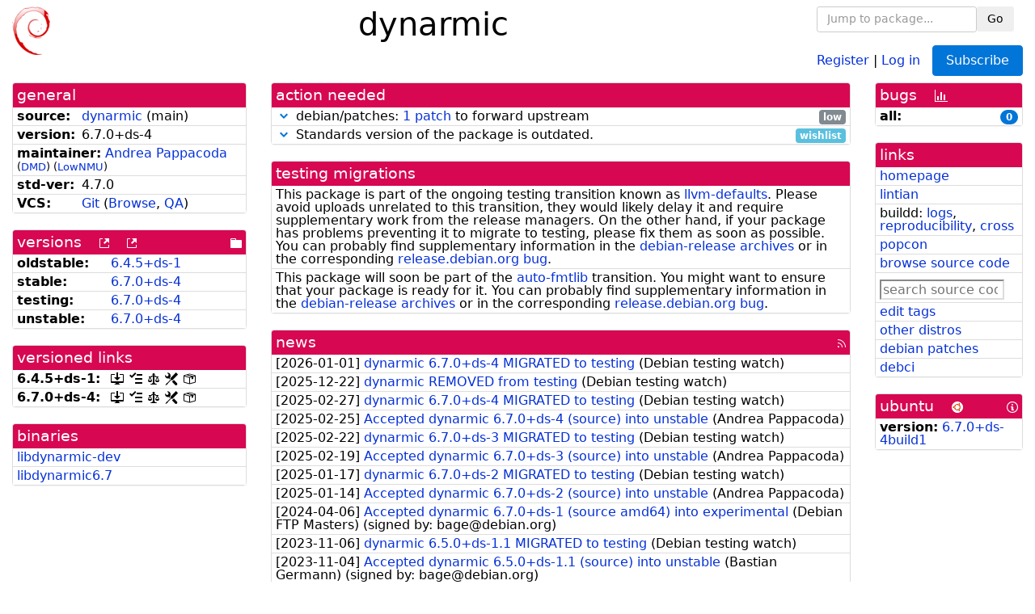

--- FILE ---
content_type: text/html; charset=utf-8
request_url: https://tracker.debian.org/pkg/dynarmic
body_size: 5528
content:

<!DOCTYPE html>
<html>
    <head>
        <meta charset="utf-8">
        <title>dynarmic - Debian Package Tracker</title>
        <meta name="viewport" content="width=device-width, initial-scale=1, shrink-to-fit=no">
	<meta http-equiv="x-ua-compatible" content="ie=edge">
        <link href="/static/css/bootstrap.min.css" rel="stylesheet" media="screen">
        <link href="/static/css/octicons.css" rel="stylesheet" media="screen">
        <link href="/static/css/style.css" rel="stylesheet" media="screen">
        <link type="application/opensearchdescription+xml" title="Debian Package Tracker Search" rel="search" href="/search.xml"/>
        

        
<link rel="alternate" type="application/rss+xml" title="RSS" href="/pkg/dynarmic/rss">

        
<link href="/static/css/dense.css" rel="stylesheet" media="screen">

    
        
        <link rel="vcs-git" href="https://salsa.debian.org/debian/dynarmic.git" title="git repository for dynarmic">
        
    

    
        
    

    
        
    

    
        
    


    </head>
    <body>
        
        <header class="page-header">
            <div class="container-fluid">
                
		<div class="row">
		<div class="col-xs-12 text-xs-center">
		    <div class="pull-xs-left">
<a href="/"><img src="/static/img/logo.png" alt="Debian Package Tracker" title="Visit the main page" ></a>
</div>
		    <div class="pull-xs-right">
		    
    <div class="m-b-1">
    <div class="text-xs-left"><form class="form-inline" id="package-search-form" action="/search" method="GET"><div class="form-group"><input type="search" class="form-control form-control-sm package-completion" name="package_name" id='package-search-input' placeholder="Jump to package..."></div><div class="form-group"><button type="submit" class="btn btn-default btn-sm">Go</button></div></form></div>

    </div>
    
    <span><a id="account-register" href="/accounts/register/">Register</a></span>
    <span>|</span>
    <span><a id="account-login" href="/accounts/login/">Log in</a></span>



    
	
	<div class="btn-group" role="group" style="margin-left: 10px;">
	  <a href="/accounts/login/?next=/pkg/dynarmic" id='subscribe-not-logged-in-button' class="btn btn-primary">Subscribe</a>
	</div>
    


		    </div>
		    
    <div>
    <h1>dynarmic</h1>
    
    </div>

		</div>
		</div>
                
            </div>
        </header>
        

	

<div id="choose-email-modal" class="modal hide fade" tabindex="-1" role="dialog" aria-labelledby="myModalLabel" aria-hidden="true"><div class="modal-dialog" role="document"><div class="modal-content"><div class="modal-header"><button type="button" class="close" data-dismiss="modal" aria-hidden="true">×</button><h3>Choose email to subscribe with</h3></div><div class="modal-body"></div><div class="modal-footer"><button class="btn btn-default" id="cancel-choose-email" data-dismiss="modal" aria-hidden="true">Cancel</button></div></div></div></div>

<div class="container-fluid main">
    <div class="row">
        <div class="col-md-3" id="dtracker-package-left">
            
            
                <div class="panel" role="complementary">
    <div class="panel-heading" role="heading">
        general
    </div>
    <div class="panel-body">
        

<ul class="list-group list-group-flush">
    
    <li class="list-group-item">
        <span class="list-item-key"><b>source:</b></span>
	
	<a href="https://packages.debian.org/src:dynarmic">dynarmic</a>
		
		(<span id="component" title="Repository's component">main</span>)
		
	
    </li>
    

    
    <li class="list-group-item">
        <span class="list-item-key"><b>version:</b></span>
        6.<wbr>7.<wbr>0+<wbr>ds-<wbr>4
    </li>
    

    
    <li class="list-group-item">
        <span class="list-item-key"><b>maintainer:</b></span>
	
	
	<a href="https://qa.debian.org/developer.php?login=tachi%40debian.org">Andrea Pappacoda</a>
	
	
	    
	    
		<small>
		(<a href="https://udd.debian.org/dmd/?tachi%40debian.org#todo" title="UDD&#x27;s Debian Maintainer Dashboard">DMD</a>)
		</small>
	    
		<small>
		(<a href="https://wiki.debian.org/LowThresholdNmu" title="maintainer agrees with Low Threshold NMU">LowNMU</a>)
		</small>
	    
	
    </li>
    

    

    

    
    <li class="list-group-item">
        <span class="list-item-key"><b>std-ver:</b></span>
        4.7.0
    </li>
    

    
    <li class="list-group-item">
        <span class="list-item-key"><b>VCS:</b></span>
	
	
	    
	    <a rel="vcs-git" href="https://salsa.debian.org/debian/dynarmic.git">Git</a>
	    
	
	
	(<a href="https://salsa.debian.org/debian/dynarmic">Browse</a>, <a href="https://qa.debian.org/cgi-bin/vcswatch?package=dynarmic">QA</a>)
	
	
    </li>
    
</ul>


    </div>
</div>

            
            
            
                <div class="panel" role="complementary">
    <div class="panel-heading" role="heading">
        
<div class="row">
<div class="col-xs-12">
    versions
    
    
    <a class="m-l-1" href="https://qa.debian.org/madison.php?package=dynarmic">
        <span role="img" aria-label="more versions can be listed by madison" class="octicon octicon-link-external" title="more versions can be listed by madison"><span class="sr-only">[more versions can be listed by madison]</span></span>
    </a>
    
    <a class="m-l-1" href="https://snapshot.debian.org/package/dynarmic/">
        <span role="img" aria-label="old versions available from snapshot.debian.org" class="octicon octicon-link-external" title="old versions available from snapshot.debian.org"><span class="sr-only">[old versions available from snapshot.debian.org]</span></span>
    </a>
    
    
    
    <div class="pull-xs-right">
	
	<a href="https://deb.debian.org/debian/pool/main/d/dynarmic"><span role="img" aria-label="pool directory" class="octicon octicon-file-directory" title="pool directory"><span class="sr-only">[pool directory]</span></span></a>
	
    </div>
    
</div>
</div>

    </div>
    <div class="panel-body">
        
<ul class="list-group list-group-flush">

    
    <li class="list-group-item">
	<span class="list-item-key versions-repository" title="Debian 12 (bookworm / oldstable)">
	    <b>oldstable:</b>
	</span>
	
	<a href="https://packages.debian.org/source/oldstable/dynarmic">6.<wbr>4.<wbr>5+<wbr>ds-<wbr>1</a>
	
    </li>
    
    <li class="list-group-item">
	<span class="list-item-key versions-repository" title="Debian 13 (trixie / stable)">
	    <b>stable:</b>
	</span>
	
	<a href="https://packages.debian.org/source/stable/dynarmic">6.<wbr>7.<wbr>0+<wbr>ds-<wbr>4</a>
	
    </li>
    
    <li class="list-group-item">
	<span class="list-item-key versions-repository" title="Debian Forky (forky / testing)">
	    <b>testing:</b>
	</span>
	
	<a href="https://packages.debian.org/source/testing/dynarmic">6.<wbr>7.<wbr>0+<wbr>ds-<wbr>4</a>
	
    </li>
    
    <li class="list-group-item">
	<span class="list-item-key versions-repository" title="Debian Unstable (sid / unstable)">
	    <b>unstable:</b>
	</span>
	
	<a href="https://packages.debian.org/source/unstable/dynarmic">6.<wbr>7.<wbr>0+<wbr>ds-<wbr>4</a>
	
    </li>
    


    
    
</ul>

    </div>
</div>

            
            
            
                <div class="panel" role="complementary">
    <div class="panel-heading" role="heading">
        versioned links
    </div>
    <div class="panel-body">
        
<ul class="list-group list-group-flush">
    
    <li class="list-group-item">
        <span class="list-item-key versioned-links-version"><b>6.<wbr>4.<wbr>5+<wbr>ds-<wbr>1:</b></span>
	
	    
	    <span class="versioned-links-icon"><a href="https://deb.debian.org/debian/pool/main/d/dynarmic/dynarmic_6.4.5+ds-1.dsc"><span role="img" aria-label=".dsc, use dget on this link to retrieve source package" class="octicon octicon-desktop-download" title=".dsc, use dget on this link to retrieve source package"><span class="sr-only">[.dsc, use dget on this link to retrieve source package]</span></span></a></span>
	    
	
	    
	    <span class="versioned-links-icon"><a href="/media/packages/d/dynarmic/changelog-6.4.5ds-1"><span role="img" aria-label="changelog" class="octicon octicon-tasklist" title="changelog"><span class="sr-only">[changelog]</span></span></a></span>
	    
	
	    
	    <span class="versioned-links-icon"><a href="/media/packages/d/dynarmic/copyright-6.4.5ds-1"><span role="img" aria-label="copyright" class="octicon octicon-law" title="copyright"><span class="sr-only">[copyright]</span></span></a></span>
	    
	
	    
	    <span class="versioned-links-icon"><a href="/media/packages/d/dynarmic/rules-6.4.5ds-1"><span role="img" aria-label="rules" class="octicon octicon-tools" title="rules"><span class="sr-only">[rules]</span></span></a></span>
	    
	
	    
	    <span class="versioned-links-icon"><a href="/media/packages/d/dynarmic/control-6.4.5ds-1"><span role="img" aria-label="control" class="octicon octicon-package" title="control"><span class="sr-only">[control]</span></span></a></span>
	    
	
    </li>
    
    <li class="list-group-item">
        <span class="list-item-key versioned-links-version"><b>6.<wbr>7.<wbr>0+<wbr>ds-<wbr>4:</b></span>
	
	    
	    <span class="versioned-links-icon"><a href="https://deb.debian.org/debian/pool/main/d/dynarmic/dynarmic_6.7.0+ds-4.dsc"><span role="img" aria-label=".dsc, use dget on this link to retrieve source package" class="octicon octicon-desktop-download" title=".dsc, use dget on this link to retrieve source package"><span class="sr-only">[.dsc, use dget on this link to retrieve source package]</span></span></a></span>
	    
	
	    
	    <span class="versioned-links-icon"><a href="/media/packages/d/dynarmic/changelog-6.7.0ds-4"><span role="img" aria-label="changelog" class="octicon octicon-tasklist" title="changelog"><span class="sr-only">[changelog]</span></span></a></span>
	    
	
	    
	    <span class="versioned-links-icon"><a href="/media/packages/d/dynarmic/copyright-6.7.0ds-4"><span role="img" aria-label="copyright" class="octicon octicon-law" title="copyright"><span class="sr-only">[copyright]</span></span></a></span>
	    
	
	    
	    <span class="versioned-links-icon"><a href="/media/packages/d/dynarmic/rules-6.7.0ds-4"><span role="img" aria-label="rules" class="octicon octicon-tools" title="rules"><span class="sr-only">[rules]</span></span></a></span>
	    
	
	    
	    <span class="versioned-links-icon"><a href="/media/packages/d/dynarmic/control-6.7.0ds-4"><span role="img" aria-label="control" class="octicon octicon-package" title="control"><span class="sr-only">[control]</span></span></a></span>
	    
	
    </li>
    
</ul>

    </div>
</div>

            
            
            
                <div class="panel" role="complementary">
    <div class="panel-heading" role="heading">
        binaries
    </div>
    <div class="panel-body">
        
<ul class="list-group list-group-flush">
    
    
    <li class="list-group-item">
        
        <a href="https://packages.debian.org/unstable/libdynarmic-dev" title="">libdynarmic-dev</a>
        

        
    </li>
    
    <li class="list-group-item">
        
        <a href="https://packages.debian.org/unstable/libdynarmic6.7" title="">libdynarmic6.7</a>
        

        
    </li>
    
    
</ul>

    </div>
</div>

            
            
        </div>
        <div class="col-md-6 col-xl-7" id="dtracker-package-center">
            
            
                <div class="panel" role="complementary">
    <div class="panel-heading" role="heading">
        action needed
    </div>
    <div class="panel-body">
        
<div class="list-group list-group-flush" id="action-needed-list" role="list">
    
    <div class="card list-group-item action-item-debian-patches" role="listitem">
        <details>
            <summary>
                <span class="chevron"><span role="button" aria-label="Toggle details"><span role="img" aria-label="Toggle details" class="octicon octicon-chevron-down" title="Toggle details"></span></span></span>
                
                debian/patches: <a href="https://udd.debian.org/patches.cgi?src=dynarmic&version=6.7.0%2Bds-4">1 patch</a> to forward upstream
                
                <span class="label label-default pull-xs-right">low</span>
                
            </summary>
            <div class="card-block">
                
<p>Among the <a href="https://udd.debian.org/patches.cgi?src=dynarmic&amp;version=6.7.0%2Bds-4">1 debian patch</a>
available in version 6.7.0+ds-4 of the package,
we noticed the following issues:</p>
<ul>


<li>1 patch
    where the metadata indicates that the patch has not yet been forwarded
    upstream. You should either forward the patch upstream or update the
    metadata to document its real status.</li>

</ul>


            </div>
            <div class="small card-footer text-muted">
                Created: 2025-02-25
                <span class="pull-xs-right">
                    Last update: 2025-02-25
                    10:33
                </span>
            </div>
        </details>
    </div>
    
    <div class="card list-group-item action-item-debian-std-ver-outdated" role="listitem">
        <details>
            <summary>
                <span class="chevron"><span role="button" aria-label="Toggle details"><span role="img" aria-label="Toggle details" class="octicon octicon-chevron-down" title="Toggle details"></span></span></span>
                
                Standards version of the package is outdated.
                
                <span class="label label-info pull-xs-right">wishlist</span>
                
            </summary>
            <div class="card-block">
                
<span>The package should be updated to follow the last version of <a href="https://www.debian.org/doc/debian-policy/">Debian Policy</a>
(Standards-Version <a href="https://www.debian.org/doc/debian-policy/upgrading-checklist.html#version-4-7-3">4.7.3</a> instead of
<a href="https://www.debian.org/doc/debian-policy/upgrading-checklist.html#version-4-7-0">4.7.0</a>).
</span>

            </div>
            <div class="small card-footer text-muted">
                Created: 2025-02-21
                <span class="pull-xs-right">
                    Last update: 2025-12-23
                    20:00
                </span>
            </div>
        </details>
    </div>
    
</div>

    </div>
</div>

            
            
            
                <div class="panel" role="complementary">
    <div class="panel-heading" role="heading">
        testing migrations
    </div>
    <div class="panel-body">
        
<ul class="list-group list-group-flush">
    
    <li class="list-group-item">
        
        <span>This package is part of the ongoing testing transition known as <a href="https://release.debian.org/transitions/html/llvm-defaults.html">llvm-defaults</a>.</span>
        
        <span>
          Please avoid uploads unrelated to this transition, they would
          likely delay it and require supplementary work from the release
          managers. On the other hand, if your package has problems
          preventing it to migrate to testing, please fix them
          as soon as possible.
        </span>
        
        

        <span>
          You can probably find supplementary information in the
          <a href="https://lists.debian.org/debian-release/">debian-release
          archives</a> or in the corresponding
          <a href="https://bugs.debian.org/cgi-bin/pkgreport.cgi?users=release.debian.org@packages.debian.org;tag=transition">release.debian.org
          bug</a>.
        </span>

        
    </li>
    
    <li class="list-group-item">
        
        <span>This package will soon be part of the <a href="https://release.debian.org/transitions/html/auto-fmtlib.html">auto-fmtlib</a> transition. You might want to ensure that your package is ready for it.</span>
        

        <span>
          You can probably find supplementary information in the
          <a href="https://lists.debian.org/debian-release/">debian-release
          archives</a> or in the corresponding
          <a href="https://bugs.debian.org/cgi-bin/pkgreport.cgi?users=release.debian.org@packages.debian.org;tag=transition">release.debian.org
          bug</a>.
        </span>

        
    </li>
    

    

</ul>

    </div>
</div>

            
            
            
                <div class="panel" role="complementary">
    <div class="panel-heading" role="heading">
        
<div class="row">
    <div class="col-xs-12">
	<a href="/pkg/dynarmic/news/">news</a>
	<div class="pull-xs-right">
	    <a href="/pkg/dynarmic/rss">
	    <span role="img" aria-label="rss feed" class="octicon octicon-rss" title="rss feed"><span class="sr-only">[rss feed]</span></span>
	    </a>
	</div>
    </div>
</div>

    </div>
    <div class="panel-body">
        

    <ul class="list-group list-group-flush">
    
    <li class="list-group-item">
        [<span class="news-date">2026-01-01</span>]
        <a href="/news/1702755/dynarmic-670ds-4-migrated-to-testing/">
            <span class="news-title">dynarmic 6.7.0+ds-4 MIGRATED to testing</span>
        </a>
        (<span class="news-creator">Debian testing watch</span>)
        
        
        
    </li>
    
    <li class="list-group-item">
        [<span class="news-date">2025-12-22</span>]
        <a href="/news/1700331/dynarmic-removed-from-testing/">
            <span class="news-title">dynarmic REMOVED from testing</span>
        </a>
        (<span class="news-creator">Debian testing watch</span>)
        
        
        
    </li>
    
    <li class="list-group-item">
        [<span class="news-date">2025-02-27</span>]
        <a href="/news/1621904/dynarmic-670ds-4-migrated-to-testing/">
            <span class="news-title">dynarmic 6.7.0+ds-4 MIGRATED to testing</span>
        </a>
        (<span class="news-creator">Debian testing watch</span>)
        
        
        
    </li>
    
    <li class="list-group-item">
        [<span class="news-date">2025-02-25</span>]
        <a href="/news/1621136/accepted-dynarmic-670ds-4-source-into-unstable/">
            <span class="news-title">Accepted dynarmic 6.7.0+ds-4 (source) into unstable</span>
        </a>
        (<span class="news-creator">Andrea Pappacoda</span>)
        
        
        
    </li>
    
    <li class="list-group-item">
        [<span class="news-date">2025-02-22</span>]
        <a href="/news/1620093/dynarmic-670ds-3-migrated-to-testing/">
            <span class="news-title">dynarmic 6.7.0+ds-3 MIGRATED to testing</span>
        </a>
        (<span class="news-creator">Debian testing watch</span>)
        
        
        
    </li>
    
    <li class="list-group-item">
        [<span class="news-date">2025-02-19</span>]
        <a href="/news/1619119/accepted-dynarmic-670ds-3-source-into-unstable/">
            <span class="news-title">Accepted dynarmic 6.7.0+ds-3 (source) into unstable</span>
        </a>
        (<span class="news-creator">Andrea Pappacoda</span>)
        
        
        
    </li>
    
    <li class="list-group-item">
        [<span class="news-date">2025-01-17</span>]
        <a href="/news/1605565/dynarmic-670ds-2-migrated-to-testing/">
            <span class="news-title">dynarmic 6.7.0+ds-2 MIGRATED to testing</span>
        </a>
        (<span class="news-creator">Debian testing watch</span>)
        
        
        
    </li>
    
    <li class="list-group-item">
        [<span class="news-date">2025-01-14</span>]
        <a href="/news/1604760/accepted-dynarmic-670ds-2-source-into-unstable/">
            <span class="news-title">Accepted dynarmic 6.7.0+ds-2 (source) into unstable</span>
        </a>
        (<span class="news-creator">Andrea Pappacoda</span>)
        
        
        
    </li>
    
    <li class="list-group-item">
        [<span class="news-date">2024-04-06</span>]
        <a href="/news/1517215/accepted-dynarmic-670ds-1-source-amd64-into-experimental/">
            <span class="news-title">Accepted dynarmic 6.7.0+ds-1 (source amd64) into experimental</span>
        </a>
        (<span class="news-creator">Debian FTP Masters</span>)
        
        
        <span>(signed by: </span><span class="news-signer">bage@debian.org</span><span>)</span>
        
        
    </li>
    
    <li class="list-group-item">
        [<span class="news-date">2023-11-06</span>]
        <a href="/news/1476419/dynarmic-650ds-11-migrated-to-testing/">
            <span class="news-title">dynarmic 6.5.0+ds-1.1 MIGRATED to testing</span>
        </a>
        (<span class="news-creator">Debian testing watch</span>)
        
        
        
    </li>
    
    <li class="list-group-item">
        [<span class="news-date">2023-11-04</span>]
        <a href="/news/1476090/accepted-dynarmic-650ds-11-source-into-unstable/">
            <span class="news-title">Accepted dynarmic 6.5.0+ds-1.1 (source) into unstable</span>
        </a>
        (<span class="news-creator">Bastian Germann</span>)
        
        
        <span>(signed by: </span><span class="news-signer">bage@debian.org</span><span>)</span>
        
        
    </li>
    
    <li class="list-group-item">
        [<span class="news-date">2023-08-21</span>]
        <a href="/news/1455354/dynarmic-650ds-1-migrated-to-testing/">
            <span class="news-title">dynarmic 6.5.0+ds-1 MIGRATED to testing</span>
        </a>
        (<span class="news-creator">Debian testing watch</span>)
        
        
        
    </li>
    
    <li class="list-group-item">
        [<span class="news-date">2023-08-19</span>]
        <a href="/news/1454808/accepted-dynarmic-650ds-1-source-amd64-into-unstable/">
            <span class="news-title">Accepted dynarmic 6.5.0+ds-1 (source amd64) into unstable</span>
        </a>
        (<span class="news-creator">Debian FTP Masters</span>)
        
        
        <span>(signed by: </span><span class="news-signer">bage@debian.org</span><span>)</span>
        
        
    </li>
    
    <li class="list-group-item">
        [<span class="news-date">2023-07-05</span>]
        <a href="/news/1441942/accepted-dynarmic-648ds-2-source-into-unstable/">
            <span class="news-title">Accepted dynarmic 6.4.8+ds-2 (source) into unstable</span>
        </a>
        (<span class="news-creator">Andrea Pappacoda</span>)
        
        
        
    </li>
    
    <li class="list-group-item">
        [<span class="news-date">2023-05-30</span>]
        <a href="/news/1432630/accepted-dynarmic-648ds-1-source-into-experimental/">
            <span class="news-title">Accepted dynarmic 6.4.8+ds-1 (source) into experimental</span>
        </a>
        (<span class="news-creator">Andrea Pappacoda</span>)
        
        
        
    </li>
    
    <li class="list-group-item">
        [<span class="news-date">2023-05-21</span>]
        <a href="/news/1431810/accepted-dynarmic-647ds-1-source-into-experimental/">
            <span class="news-title">Accepted dynarmic 6.4.7+ds-1 (source) into experimental</span>
        </a>
        (<span class="news-creator">Andrea Pappacoda</span>)
        
        
        
    </li>
    
    <li class="list-group-item">
        [<span class="news-date">2023-02-08</span>]
        <a href="/news/1418954/dynarmic-645ds-1-migrated-to-testing/">
            <span class="news-title">dynarmic 6.4.5+ds-1 MIGRATED to testing</span>
        </a>
        (<span class="news-creator">Debian testing watch</span>)
        
        
        
    </li>
    
    <li class="list-group-item">
        [<span class="news-date">2023-02-05</span>]
        <a href="/news/1418009/accepted-dynarmic-645ds-1-source-into-unstable/">
            <span class="news-title">Accepted dynarmic 6.4.5+ds-1 (source) into unstable</span>
        </a>
        (<span class="news-creator">Andrea Pappacoda</span>)
        
        
        
    </li>
    
    <li class="list-group-item">
        [<span class="news-date">2023-01-19</span>]
        <a href="/news/1410924/dynarmic-644ds-1-migrated-to-testing/">
            <span class="news-title">dynarmic 6.4.4+ds-1 MIGRATED to testing</span>
        </a>
        (<span class="news-creator">Debian testing watch</span>)
        
        
        
    </li>
    
    <li class="list-group-item">
        [<span class="news-date">2023-01-16</span>]
        <a href="/news/1409938/accepted-dynarmic-644ds-1-source-into-unstable/">
            <span class="news-title">Accepted dynarmic 6.4.4+ds-1 (source) into unstable</span>
        </a>
        (<span class="news-creator">Andrea Pappacoda</span>)
        
        
        
    </li>
    
    <li class="list-group-item">
        [<span class="news-date">2023-01-09</span>]
        <a href="/news/1407007/dynarmic-643ds-1-migrated-to-testing/">
            <span class="news-title">dynarmic 6.4.3+ds-1 MIGRATED to testing</span>
        </a>
        (<span class="news-creator">Debian testing watch</span>)
        
        
        
    </li>
    
    <li class="list-group-item">
        [<span class="news-date">2023-01-07</span>]
        <a href="/news/1406299/accepted-dynarmic-643ds-1-source-into-unstable/">
            <span class="news-title">Accepted dynarmic 6.4.3+ds-1 (source) into unstable</span>
        </a>
        (<span class="news-creator">Andrea Pappacoda</span>)
        
        
        
    </li>
    
    <li class="list-group-item">
        [<span class="news-date">2022-12-07</span>]
        <a href="/news/1395431/dynarmic-640ds-1-migrated-to-testing/">
            <span class="news-title">dynarmic 6.4.0+ds-1 MIGRATED to testing</span>
        </a>
        (<span class="news-creator">Debian testing watch</span>)
        
        
        
    </li>
    
    <li class="list-group-item">
        [<span class="news-date">2022-12-04</span>]
        <a href="/news/1393714/accepted-dynarmic-640ds-1-source-into-unstable/">
            <span class="news-title">Accepted dynarmic 6.4.0+ds-1 (source) into unstable</span>
        </a>
        (<span class="news-creator">Andrea Pappacoda</span>)
        
        
        
    </li>
    
    <li class="list-group-item">
        [<span class="news-date">2022-11-29</span>]
        <a href="/news/1391362/dynarmic-631ds-2-migrated-to-testing/">
            <span class="news-title">dynarmic 6.3.1+ds-2 MIGRATED to testing</span>
        </a>
        (<span class="news-creator">Debian testing watch</span>)
        
        
        
    </li>
    
    <li class="list-group-item">
        [<span class="news-date">2022-11-24</span>]
        <a href="/news/1389410/accepted-dynarmic-631ds-2-source-into-unstable/">
            <span class="news-title">Accepted dynarmic 6.3.1+ds-2 (source) into unstable</span>
        </a>
        (<span class="news-creator">Andrea Pappacoda</span>)
        
        
        
    </li>
    
    <li class="list-group-item">
        [<span class="news-date">2022-11-24</span>]
        <a href="/news/1389041/dynarmic-630ds-2-migrated-to-testing/">
            <span class="news-title">dynarmic 6.3.0+ds-2 MIGRATED to testing</span>
        </a>
        (<span class="news-creator">Debian testing watch</span>)
        
        
        
    </li>
    
    <li class="list-group-item">
        [<span class="news-date">2022-11-23</span>]
        <a href="/news/1388951/accepted-dynarmic-631ds-1-source-into-unstable/">
            <span class="news-title">Accepted dynarmic 6.3.1+ds-1 (source) into unstable</span>
        </a>
        (<span class="news-creator">Andrea Pappacoda</span>)
        
        
        
    </li>
    
    <li class="list-group-item">
        [<span class="news-date">2022-11-22</span>]
        <a href="/news/1388250/accepted-dynarmic-630ds-2-source-into-unstable/">
            <span class="news-title">Accepted dynarmic 6.3.0+ds-2 (source) into unstable</span>
        </a>
        (<span class="news-creator">Andrea Pappacoda</span>)
        
        
        
    </li>
    
    <li class="list-group-item">
        [<span class="news-date">2022-11-22</span>]
        <a href="/news/1387974/dynarmic-630ds-1-migrated-to-testing/">
            <span class="news-title">dynarmic 6.3.0+ds-1 MIGRATED to testing</span>
        </a>
        (<span class="news-creator">Debian testing watch</span>)
        
        
        
    </li>
    
</ul>




<div class="text-xs-center" style="margin-bottom: -1rem">
    <ul class="pagination m-b-0">
	<li class="page-item">
	    <a class="page-link" href="/pkg/dynarmic/news/">1</a>
	</li>
	<li class="page-item">
	    <a class="page-link" href="/pkg/dynarmic/news/?page=2">2</a>
	</li>
    </ul>
</div>


    </div>
</div>

            
            
        </div>
        <div class="col-md-3 col-xl-2" id="dtracker-package-right">
            
            
                <div class="panel" role="complementary">
    <div class="panel-heading" role="heading">
        
bugs
<a class="m-l-1" href="https://qa.debian.org/data/bts/graphs/d/dynarmic.png"><span role="img" aria-label="bug history graph" class="octicon octicon-graph" title="bug history graph"><span class="sr-only">[bug history graph]</span></span></a>

    </div>
    <div class="panel-body">
        
<ul class="list-group list-group-flush">
    
    
    <li class="list-group-item">
        <span class="list-item-key">
            
            <b><span title="">all:</span></b>
            
        </span>
        <a class="label label-primary label-pill pull-xs-right m-l-1"
	title="Number of bugs" href="https://bugs.debian.org/cgi-bin/pkgreport.cgi?repeatmerged=no&amp;src=dynarmic">0</a>
	
	
    </li>
    

</ul>

    </div>
</div>

            
            
            
                <div class="panel" role="complementary">
    <div class="panel-heading" role="heading">
        links
    </div>
    <div class="panel-body">
        
<ul class="list-group list-group-flush">
    
    <li class="list-group-item">
        
            <a href="https://github.com/merryhime/dynarmic" title="upstream web homepage">homepage</a>
        
    </li>
    
    <li class="list-group-item">
        
            
<a href="https://udd.debian.org/lintian/?packages=dynarmic" title="report about packaging issues spotted by lintian">lintian</a>




        
    </li>
    
    <li class="list-group-item">
        
            
<span>buildd: </span><span><a title="buildd.debian.org build logs" href="https://buildd.debian.org/status/package.php?p=dynarmic">logs</a></span><span>, </span><span><a title="report about build reproducibility (reproducible)" href="https://tests.reproducible-builds.org/debian/rb-pkg/dynarmic.html">reproducibility</a></span><span>, </span><span><a title="Cross build logs" href="http://crossqa.debian.net/src/dynarmic">cross</a></span>


        
    </li>
    
    <li class="list-group-item">
        
            <a href="https://qa.debian.org/popcon.php?package=dynarmic">popcon</a>
        
    </li>
    
    <li class="list-group-item">
        
            <a href="https://sources.debian.org/src/dynarmic/unstable/">browse source code</a>
        
    </li>
    
    <li class="list-group-item">
        
            <form class="code-search-form" action="/codesearch/" method="get" target="_blank"><input type="hidden" name="package" value="dynarmic"><input type="search" name="query" placeholder="search source code"></form>
        
    </li>
    
    <li class="list-group-item">
        
            <a href="https://debtags.debian.org/rep/todo/maint/tachi%40debian.org#dynarmic">edit tags</a>
        
    </li>
    
    <li class="list-group-item">
        
            <a href="https://repology.org/tools/project-by?name_type=srcname&noautoresolve=on&repo=debian_unstable&target_page=project_packages&name=dynarmic" title="provided by Repology">other distros</a>
        
    </li>
    
    <li class="list-group-item">
        
            <a href="https://udd.debian.org/patches.cgi?src=dynarmic&version=6.7.0%2Bds-4" title="1 patch in debian/patches">debian patches</a>
        
    </li>
    
    <li class="list-group-item">
        
            <a href="https://ci.debian.net/packages/d/dynarmic">debci</a>
        
    </li>
    
</ul>

    </div>
</div>

            
            
            
                <div class="panel" role="complementary">
    <div class="panel-heading" role="heading">
        
ubuntu
<img class="m-l-1" src="/static/img/ubuntu.png" alt="Ubuntu logo" title="Ubuntu logo">
<a class="pull-xs-right" href="https://wiki.ubuntu.com/Ubuntu/ForDebianDevelopers"><span role="img" aria-label="Information about Ubuntu for Debian Developers" class="octicon octicon-info" title="Information about Ubuntu for Debian Developers"><span class="sr-only">[Information about Ubuntu for Debian Developers]</span></span></a>

    </div>
    <div class="panel-body">
        
<ul class="list-group list-group-flush"><li class="list-group-item"><span class="list-item-key"><b>version:</b></span>
	&#32;<a href="https://launchpad.net/ubuntu/+source/dynarmic">6.7.0+ds-4build1</a></li></ul>

    </div>
</div>

            
            
        </div>
    </div>
</div>


        <footer id="footer" class="footer">
            <hr>
            <div class="container-fluid">
                <div class="text-xs-center p-b-1">
                    
                                        <div id="footer-title"><a href="https://www.debian.org">Debian</a> Package Tracker — <a href="https://deb.li/DTAuthors">Copyright</a> 2013-2025 The Distro Tracker Developers</div>
                    <div id="footer-bugs">
			Report problems to the <a href="https://bugs.debian.org/tracker.debian.org">tracker.debian.org pseudo-package</a> in the <a href="https://bugs.debian.org">Debian <acronym title="Bug Tracking System">BTS</acronym></a>.
		    </div>
                    <div id="footer-help">
                        <a href="https://qa.pages.debian.net/distro-tracker/">Documentation</a> —
                        <a href="https://salsa.debian.org/qa/distro-tracker/issues">Bugs</a> —
                        <a href="https://salsa.debian.org/qa/distro-tracker">Git Repository</a> —
                        <a href="https://qa.pages.debian.net/distro-tracker/contributing.html">Contributing</a>
                    </div>

                    
                </div>
            </div>
        </footer>

        <script src="/static/js/jquery.min.js"></script>
        <script src="/static/js/jquery.cookie.js"></script>
        <script src="/static/js/tether.min.js"></script>
        <script src="/static/js/popper.min.js"></script>
        <script src="/static/js/bootstrap.min.js"></script>
        <script src="/static/js/typeahead.bundle.min.js"></script>
        <script src="/static/js/main.js"></script>
        
    </body>
</html>
